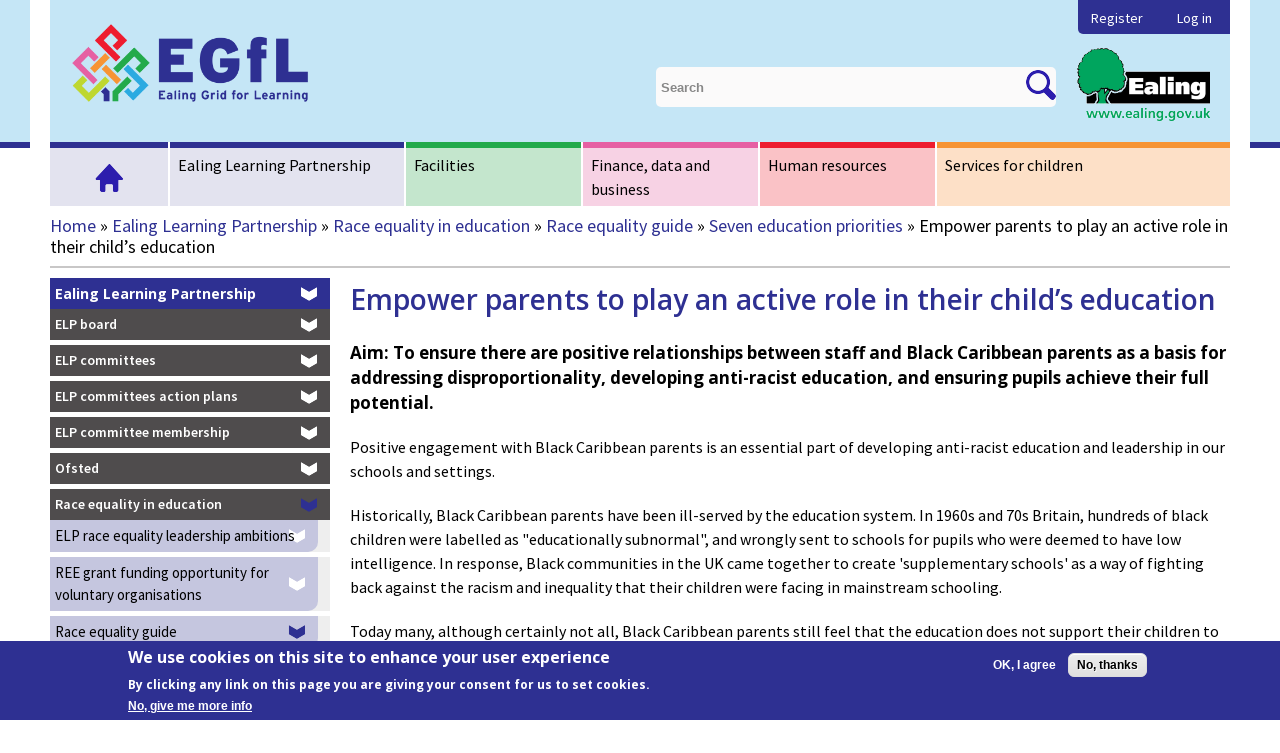

--- FILE ---
content_type: text/html; charset=utf-8
request_url: https://www.egfl.org.uk/elp-services/ealing-race-equity-tookit/seven-demands-education/empower-parents-play
body_size: 16759
content:
<!DOCTYPE html>
<html lang="en" dir="ltr">
<head>
  <meta content="IE=edge,chrome=1" http-equiv="X-UA-Compatible" />
<meta http-equiv="Content-Type" content="text/html; charset=utf-8" />
<meta name="Generator" content="Drupal 7 (http://drupal.org)" />
<link rel="canonical" href="/elp-services/ealing-race-equity-tookit/seven-demands-education/empower-parents-play" />
<link rel="shortlink" href="/node/26960" />
<link rel="shortcut icon" href="https://www.egfl.org.uk/sites/all/themes/omega_bigbluedoor/favicon.ico" type="image/png" />
<meta name="viewport" content="width=device-width, initial-scale=1, maximum-scale=5, minimum-scale=1, user-scalable=yes" />
  <title>Empower parents to play an active role in their child’s education | Ealing Grid for Learning</title>
  <link type="text/css" rel="stylesheet" href="https://www.egfl.org.uk/sites/default/files/css/css_xE-rWrJf-fncB6ztZfd2huxqgxu4WO-qwma6Xer30m4.css" media="all" />
<link type="text/css" rel="stylesheet" href="https://www.egfl.org.uk/sites/default/files/css/css_DHcXHPYBSjIVaCQZEG4ZlpLkvslnFlBCnQUCzlbRBio.css" media="all" />
<link type="text/css" rel="stylesheet" href="https://www.egfl.org.uk/sites/default/files/css/css_b1MO6ekxOEorLzQHV-UwCZregvUUvcIX7sJ_wP3nPbI.css" media="all" />
<link type="text/css" rel="stylesheet" href="https://www.egfl.org.uk/sites/default/files/css/css_NMJCiNpeZ6OfdTMUMZT3eYII3T7ugpK82av51Zvj1TE.css" media="all" />
<link type="text/css" rel="stylesheet" href="https://www.egfl.org.uk/sites/default/files/css/css_f3t1thv8Ce8AA9Db0sAEgDBG1muNqlVRecegCHCUfyY.css" media="all" />
<link type="text/css" rel="stylesheet" href="https://www.egfl.org.uk/sites/all/themes/omega_bigbluedoor/css/fonts.css?t9d1ib" media="all" />
<link type="text/css" rel="stylesheet" href="https://www.egfl.org.uk/sites/default/files/css/css_zSQP4HGw7yXd1DukF4GG4HhPGOnsszvObAPMyQWk37c.css" media="all" />
<link type="text/css" rel="stylesheet" href="https://www.egfl.org.uk/sites/default/files/css/css_thNlyOjSBB4GIOP5UlLgtyH_8zvnunCoGaaQZ4At3LQ.css" media="print" />

<!--[if lte IE 8]>
<link type="text/css" rel="stylesheet" href="https://www.egfl.org.uk/sites/all/themes/omega_bigbluedoor/css/ie-lte-8.css?t9d1ib" media="all" />
<![endif]-->

<!--[if (lt IE 9)&(!IEMobile)]>
<link type="text/css" rel="stylesheet" href="https://www.egfl.org.uk/sites/default/files/css/css_ddXuT49byxztkbOd1zskFoUlR0h9piS7QTfzQggu1OY.css" media="all" />
<![endif]-->

<!--[if gte IE 9]><!-->
<link type="text/css" rel="stylesheet" href="https://www.egfl.org.uk/sites/default/files/css/css_4PUkbz-VJke_iSgdBkZLqMUW4qWa4o5RquYOoCAvUVg.css" media="all" />
<!--<![endif]-->
  <script type="text/javascript">
<!--//--><![CDATA[//><!--
(function(h,o,t,j,a,r){
  h.hj=h.hj||function(){(h.hj.q=h.hj.q||[]).push(arguments)};
  h._hjSettings={hjid:"226361",hjsv:6};
  a=o.getElementsByTagName('head')[0];
  r=o.createElement('script');r.async=1;
  r.src=t+h._hjSettings.hjid+j+h._hjSettings.hjsv;
  a.appendChild(r);
})(window,document,'//static.hotjar.com/c/hotjar-','.js?sv=');
//--><!]]>
</script>
<script type="text/javascript" src="https://www.egfl.org.uk/sites/default/files/js/js_s7yA-hwRxnKty__ED6DuqmTMKG39xvpRyrtyCrbWH4M.js"></script>
<script type="text/javascript" src="https://www.egfl.org.uk/sites/default/files/js/js_cqZ0T4m4CQMhanF02S16U5FoqLvaB4BMyQ3a-yQ1FI4.js"></script>
<script type="text/javascript" src="https://www.egfl.org.uk/sites/default/files/js/js_5WLagkb0FhIHJ37UaGIokuWXvnqI5sTpsi8oSINy9fs.js"></script>
<script type="text/javascript" src="https://www.egfl.org.uk/sites/default/files/js/js_zednLQqCOSav2g2fKuANhoW7fSW-b5cc1pN6TDY7npc.js"></script>
<script type="text/javascript">
<!--//--><![CDATA[//><!--
var switchTo5x = true;
//--><!]]>
</script>
<script type="text/javascript" src="https://ws.sharethis.com/button/buttons.js"></script>
<script type="text/javascript">
<!--//--><![CDATA[//><!--
if (stLight !== undefined) { stLight.options({"publisher":"dr-dba0e41-b867-649e-1106-ee482a0f1e6f","version":"5x"}); }
//--><!]]>
</script>
<script type="text/javascript" src="https://www.egfl.org.uk/sites/default/files/js/js_MbJ8uSt8FnczZCkuJ0IGn9WnZ54qnlCrOtJTZu-bF54.js"></script>
<script type="text/javascript" src="https://www.googletagmanager.com/gtag/js?id=G-LQBYM8HPDF"></script>
<script type="text/javascript">
<!--//--><![CDATA[//><!--
window.dataLayer = window.dataLayer || [];function gtag(){dataLayer.push(arguments)};gtag("js", new Date());gtag("set", "developer_id.dMDhkMT", true);gtag("config", "G-LQBYM8HPDF", {"groups":"default","anonymize_ip":true});
//--><!]]>
</script>
<script type="text/javascript" src="https://www.egfl.org.uk/sites/default/files/js/js_MSHgNHyb_--PgTfpvP_gkgWk6sPbppjNrmKqmCs-AjI.js"></script>
<script type="text/javascript" src="https://www.egfl.org.uk/sites/default/files/js/js_43n5FBy8pZxQHxPXkf-sQF7ZiacVZke14b0VlvSA554.js"></script>
<script type="text/javascript">
<!--//--><![CDATA[//><!--
jQuery.extend(Drupal.settings, {"basePath":"\/","pathPrefix":"","setHasJsCookie":0,"ajaxPageState":{"theme":"omega_bigbluedoor","theme_token":"XacX-RoGnnng1R2XwYqlX5QhLG0fZhldbEQES2O7miM","jquery_version":"1.8","js":{"0":1,"sites\/all\/modules\/contrib\/eu_cookie_compliance\/js\/eu_cookie_compliance.js":1,"1":1,"2":1,"sites\/all\/modules\/contrib\/jquery_update\/replace\/jquery\/1.8\/jquery.min.js":1,"misc\/jquery-extend-3.4.0.js":1,"misc\/jquery-html-prefilter-3.5.0-backport.js":1,"misc\/jquery.once.js":1,"misc\/drupal.js":1,"sites\/all\/modules\/contrib\/jquery_update\/replace\/ui\/ui\/minified\/jquery.ui.core.min.js":1,"sites\/all\/modules\/contrib\/jquery_update\/replace\/ui\/ui\/minified\/jquery.ui.effect.min.js":1,"sites\/all\/modules\/contrib\/eu_cookie_compliance\/js\/jquery.cookie-1.4.1.min.js":1,"sites\/all\/modules\/contrib\/jquery_update\/replace\/misc\/jquery.form.min.js":1,"misc\/form-single-submit.js":1,"misc\/ajax.js":1,"sites\/all\/modules\/contrib\/jquery_update\/js\/jquery_update.js":1,"sites\/all\/modules\/contrib\/context_breakpoint\/context_breakpoint.js":1,"sites\/all\/modules\/contrib\/entityreference\/js\/entityreference.js":1,"sites\/all\/modules\/custom\/bigbluedoor_utils\/js\/bigbluedoor_utils.js":1,"sites\/all\/modules\/contrib\/back_to_top\/js\/back_to_top.js":1,"profiles\/bigbluedoor\/modules\/contrib\/extlink\/extlink.js":1,"sites\/all\/modules\/contrib\/authcache\/authcache.js":1,"misc\/progress.js":1,"profiles\/bigbluedoor\/modules\/contrib\/ctools\/js\/modal.js":1,"sites\/all\/modules\/custom\/bbd_page_useful\/js\/bbd-page-useful-modal.js":1,"sites\/all\/modules\/contrib\/better_exposed_filters\/better_exposed_filters.js":1,"misc\/autocomplete.js":1,"sites\/all\/modules\/contrib\/search_api_autocomplete\/search_api_autocomplete.js":1,"3":1,"https:\/\/ws.sharethis.com\/button\/buttons.js":1,"4":1,"sites\/all\/modules\/contrib\/google_analytics\/googleanalytics.js":1,"https:\/\/www.googletagmanager.com\/gtag\/js?id=G-LQBYM8HPDF":1,"5":1,"sites\/all\/themes\/omega_bigbluedoor\/js\/omega_bigbluedoor.js":1,"sites\/all\/themes\/patched\/omega\/omega\/js\/jquery.formalize.js":1,"sites\/all\/themes\/patched\/omega\/omega\/js\/omega-mediaqueries.js":1},"css":{"modules\/system\/system.base.css":1,"modules\/system\/system.menus.css":1,"modules\/system\/system.messages.css":1,"modules\/system\/system.theme.css":1,"misc\/ui\/jquery.ui.core.css":1,"misc\/ui\/jquery.ui.theme.css":1,"sites\/all\/modules\/contrib\/calendar\/css\/calendar_multiday.css":1,"modules\/comment\/comment.css":1,"modules\/field\/theme\/field.css":1,"modules\/node\/node.css":1,"modules\/search\/search.css":1,"modules\/user\/user.css":1,"profiles\/bigbluedoor\/modules\/contrib\/extlink\/extlink.css":1,"sites\/all\/modules\/contrib\/views\/css\/views.css":1,"sites\/all\/modules\/contrib\/back_to_top\/css\/back_to_top.css":1,"sites\/all\/modules\/features\/ealing_services_order\/css\/ealing_services_order.order-overview.css":1,"profiles\/bigbluedoor\/modules\/contrib\/ctools\/css\/modal.css":1,"sites\/all\/modules\/custom\/bbd_page_useful\/css\/bbd-page-useful-modal.css":1,"profiles\/bigbluedoor\/modules\/contrib\/ctools\/css\/ctools.css":1,"sites\/all\/modules\/contrib\/search_api_autocomplete\/search_api_autocomplete.css":1,"sites\/all\/modules\/contrib\/print\/print_ui\/css\/print_ui.theme.css":1,"sites\/all\/modules\/contrib\/eu_cookie_compliance\/css\/eu_cookie_compliance.css":1,"sites\/all\/modules\/custom\/ealing\/css\/admin-area.css":1,"public:\/\/ctools\/css\/1cecb4451f7da1421744e2bdfc1e403b.css":1,"sites\/all\/themes\/omega_bigbluedoor\/fonts\/font-awesome-4.5.0\/css\/font-awesome.min.css":1,"sites\/all\/themes\/omega_bigbluedoor\/css\/fonts.css":1,"sites\/all\/themes\/patched\/omega\/alpha\/css\/alpha-reset.css":1,"sites\/all\/themes\/patched\/omega\/alpha\/css\/alpha-mobile.css":1,"sites\/all\/themes\/patched\/omega\/alpha\/css\/alpha-alpha.css":1,"sites\/all\/themes\/patched\/omega\/omega\/css\/formalize.css":1,"sites\/all\/themes\/patched\/omega\/omega\/css\/omega-text.css":1,"sites\/all\/themes\/patched\/omega\/omega\/css\/omega-branding.css":1,"sites\/all\/themes\/patched\/omega\/omega\/css\/omega-menu.css":1,"sites\/all\/themes\/patched\/omega\/omega\/css\/omega-forms.css":1,"sites\/all\/themes\/omega_bigbluedoor\/css\/global.css":1,"sites\/all\/themes\/omega_bigbluedoor\/css\/print-version.css":1,"sites\/all\/themes\/omega_bigbluedoor\/css\/ie-lte-8.css":1,"ie::normal::sites\/all\/themes\/omega_bigbluedoor\/css\/omega-bigbluedoor-alpha-default.css":1,"ie::normal::sites\/all\/themes\/omega_bigbluedoor\/css\/omega-bigbluedoor-alpha-default-normal.css":1,"ie::normal::sites\/all\/themes\/patched\/omega\/alpha\/css\/grid\/alpha_default\/normal\/alpha-default-normal-12.css":1,"narrow::sites\/all\/themes\/omega_bigbluedoor\/css\/omega-bigbluedoor-alpha-default.css":1,"narrow::sites\/all\/themes\/omega_bigbluedoor\/css\/omega-bigbluedoor-alpha-default-narrow.css":1,"sites\/all\/themes\/patched\/omega\/alpha\/css\/grid\/alpha_default\/narrow\/alpha-default-narrow-12.css":1,"normal::sites\/all\/themes\/omega_bigbluedoor\/css\/omega-bigbluedoor-alpha-default.css":1,"normal::sites\/all\/themes\/omega_bigbluedoor\/css\/omega-bigbluedoor-alpha-default-normal.css":1,"sites\/all\/themes\/patched\/omega\/alpha\/css\/grid\/alpha_default\/normal\/alpha-default-normal-12.css":1,"wide::sites\/all\/themes\/omega_bigbluedoor\/css\/omega-bigbluedoor-alpha-default.css":1,"wide::sites\/all\/themes\/omega_bigbluedoor\/css\/omega-bigbluedoor-alpha-default-wide.css":1,"sites\/all\/themes\/patched\/omega\/alpha\/css\/grid\/alpha_default\/wide\/alpha-default-wide-12.css":1}},"authcache":{"q":"node\/26960","cp":{"path":"\/","domain":".www.egfl.org.uk","secure":true},"cl":23.14814814814815},"CToolsModal":{"loadingText":"Loading...","closeText":"Close Window","closeImage":"\u003Cimg src=\u0022https:\/\/www.egfl.org.uk\/profiles\/bigbluedoor\/modules\/contrib\/ctools\/images\/icon-close-window.png\u0022 alt=\u0022Close window\u0022 title=\u0022Close window\u0022 \/\u003E","throbber":"\u003Cimg src=\u0022https:\/\/www.egfl.org.uk\/profiles\/bigbluedoor\/modules\/contrib\/ctools\/images\/throbber.gif\u0022 alt=\u0022Loading\u0022 title=\u0022Loading...\u0022 \/\u003E"},"bbd-useful-style":{"modalSize":{"type":"fixed","width":600,"height":650},"modalOptions":{"background-color":"#e5e5e5"},"animation":"fadeIn","modalTheme":"CToolsBBDPageUsefulModal"},"context_breakpoint":{"settings":{"save_resolution":false,"breakpoints_in_url":false,"admin_disable_reload":false},"contexts":{"mobile_homepage":{"autoreload":1,"breakpoints":{"custom.user.tablet":{"max-width":740}}}},"is_admin":false},"back_to_top":{"back_to_top_button_trigger":"500","back_to_top_button_text":"Back to top","#attached":{"library":[["system","ui"]]}},"better_exposed_filters":{"datepicker":false,"slider":false,"settings":[],"autosubmit":false},"urlIsAjaxTrusted":{"\/search":true},"eu_cookie_compliance":{"cookie_policy_version":"1.0.0","popup_enabled":1,"popup_agreed_enabled":0,"popup_hide_agreed":0,"popup_clicking_confirmation":false,"popup_scrolling_confirmation":false,"popup_html_info":"\u003Cdiv class=\u0022eu-cookie-compliance-banner eu-cookie-compliance-banner-info eu-cookie-compliance-banner--opt-in\u0022\u003E\n  \u003Cdiv class=\u0022popup-content info\u0022\u003E\n    \u003Cdiv id=\u0022popup-text\u0022\u003E\n      \u003Ch2\u003EWe use cookies on this site to enhance your user experience\u003C\/h2\u003E\n\u003Cp\u003EBy clicking any link on this page you are giving your consent for us to set cookies.\u003C\/p\u003E\n              \u003Cbutton type=\u0022button\u0022 class=\u0022find-more-button eu-cookie-compliance-more-button\u0022\u003ENo, give me more info\u003C\/button\u003E\n          \u003C\/div\u003E\n    \n    \u003Cdiv id=\u0022popup-buttons\u0022 class=\u0022\u0022\u003E\n      \u003Cbutton type=\u0022button\u0022 class=\u0022agree-button eu-cookie-compliance-secondary-button\u0022\u003EOK, I agree\u003C\/button\u003E\n              \u003Cbutton type=\u0022button\u0022 class=\u0022decline-button eu-cookie-compliance-default-button\u0022 \u003ENo, thanks\u003C\/button\u003E\n          \u003C\/div\u003E\n  \u003C\/div\u003E\n\u003C\/div\u003E","use_mobile_message":false,"mobile_popup_html_info":"\u003Cdiv class=\u0022eu-cookie-compliance-banner eu-cookie-compliance-banner-info eu-cookie-compliance-banner--opt-in\u0022\u003E\n  \u003Cdiv class=\u0022popup-content info\u0022\u003E\n    \u003Cdiv id=\u0022popup-text\u0022\u003E\n                    \u003Cbutton type=\u0022button\u0022 class=\u0022find-more-button eu-cookie-compliance-more-button\u0022\u003ENo, give me more info\u003C\/button\u003E\n          \u003C\/div\u003E\n    \n    \u003Cdiv id=\u0022popup-buttons\u0022 class=\u0022\u0022\u003E\n      \u003Cbutton type=\u0022button\u0022 class=\u0022agree-button eu-cookie-compliance-secondary-button\u0022\u003EOK, I agree\u003C\/button\u003E\n              \u003Cbutton type=\u0022button\u0022 class=\u0022decline-button eu-cookie-compliance-default-button\u0022 \u003ENo, thanks\u003C\/button\u003E\n          \u003C\/div\u003E\n  \u003C\/div\u003E\n\u003C\/div\u003E\n","mobile_breakpoint":"768","popup_html_agreed":"\u003Cdiv\u003E\n  \u003Cdiv class=\u0022popup-content agreed\u0022\u003E\n    \u003Cdiv id=\u0022popup-text\u0022\u003E\n      \u003Cp\u003E\u0026lt;h2\u0026gt;Thank you for accepting cookies\u0026lt;\/h2\u0026gt;\u0026lt;p\u0026gt;You can now hide this message or find out more about cookies.\u0026lt;\/p\u0026gt;\u003C\/p\u003E\n    \u003C\/div\u003E\n    \u003Cdiv id=\u0022popup-buttons\u0022\u003E\n      \u003Cbutton type=\u0022button\u0022 class=\u0022hide-popup-button eu-cookie-compliance-hide-button\u0022\u003EHide\u003C\/button\u003E\n              \u003Cbutton type=\u0022button\u0022 class=\u0022find-more-button eu-cookie-compliance-more-button-thank-you\u0022 \u003EMore info\u003C\/button\u003E\n          \u003C\/div\u003E\n  \u003C\/div\u003E\n\u003C\/div\u003E","popup_use_bare_css":false,"popup_height":"auto","popup_width":"100%","popup_delay":1000,"popup_link":"\/disclaimer","popup_link_new_window":1,"popup_position":null,"fixed_top_position":false,"popup_language":"en","store_consent":true,"better_support_for_screen_readers":0,"reload_page":0,"domain":"","domain_all_sites":null,"popup_eu_only_js":0,"cookie_lifetime":"30","cookie_session":false,"disagree_do_not_show_popup":0,"method":"opt_in","allowed_cookies":"","withdraw_markup":"\u003Cbutton type=\u0022button\u0022 class=\u0022eu-cookie-withdraw-tab\u0022\u003EPrivacy settings\u003C\/button\u003E\n\u003Cdiv class=\u0022eu-cookie-withdraw-banner\u0022\u003E\n  \u003Cdiv class=\u0022popup-content info\u0022\u003E\n    \u003Cdiv id=\u0022popup-text\u0022\u003E\n      \u003Cp\u003E\u0026lt;h2\u0026gt;We use cookies on this site to enhance your user experience\u0026lt;\/h2\u0026gt;\u0026lt;p\u0026gt;You have given your consent for us to set cookies.\u0026lt;\/p\u0026gt;\u003C\/p\u003E\n    \u003C\/div\u003E\n    \u003Cdiv id=\u0022popup-buttons\u0022\u003E\n      \u003Cbutton type=\u0022button\u0022 class=\u0022eu-cookie-withdraw-button\u0022\u003EWithdraw consent\u003C\/button\u003E\n    \u003C\/div\u003E\n  \u003C\/div\u003E\n\u003C\/div\u003E\n","withdraw_enabled":false,"withdraw_button_on_info_popup":0,"cookie_categories":[],"cookie_categories_details":[],"enable_save_preferences_button":1,"cookie_name":"","cookie_value_disagreed":"0","cookie_value_agreed_show_thank_you":"1","cookie_value_agreed":"2","containing_element":"body","automatic_cookies_removal":true},"extlink":{"extTarget":"_blank","extClass":"ext","extLabel":"(link is external)","extImgClass":0,"extSubdomains":1,"extExclude":"","extInclude":"(.*)\\.(txt|gif|jpg|jpeg|png|pdf|doc|xdoc|csv|xls|docx|ppt|pptx|xlsx|xml|zip|mpp|odf)","extCssExclude":"","extCssExplicit":"","extAlert":0,"extAlertText":"This link will take you to an external web site.","mailtoClass":"mailto","mailtoLabel":"(link sends e-mail)"},"googleanalytics":{"account":["G-LQBYM8HPDF"],"trackOutbound":1,"trackMailto":1,"trackDownload":1,"trackDownloadExtensions":"7z|aac|arc|arj|asf|asx|avi|bin|csv|doc|exe|flv|gif|gz|gzip|hqx|jar|jpe?g|js|mp(2|3|4|e?g)|mov(ie)?|msi|msp|pdf|phps|png|ppt|qtm?|ra(m|r)?|sea|sit|tar|tgz|torrent|txt|wav|wma|wmv|wpd|xls|xml|z|zip"},"omega":{"layouts":{"primary":"normal","order":["narrow","normal","wide"],"queries":{"narrow":"all and (min-width: 740px) and (min-device-width: 740px), (max-device-width: 800px) and (min-width: 740px) and (orientation:landscape)","normal":"all and (min-width: 980px) and (min-device-width: 980px), all and (max-device-width: 1024px) and (min-width: 1024px) and (orientation:landscape)","wide":"all and (min-width: 1220px)"}}}});
//--><!]]>
</script>
<script type="text/javascript">Drupal.behaviors.contextBreakpoint.preInit();</script>
  <!--[if lt IE 9]><script src="//html5shiv.googlecode.com/svn/trunk/html5.js"></script><![endif]-->
</head>
<body class="html not-front not-logged-in page-node page-node- page-node-26960 node-type-page context-elp-services">
<div id="skip-link">
  <a href="#main-content" class="element-invisible element-focusable">Skip to main content</a>
</div>
<div class="page view-mode-full clearfix" id="page">
      <header id="section-header" class="section section-header">
  <div id="zone-branding-wrapper" class="zone-wrapper zone-branding-wrapper clearfix">  
  <div id="zone-branding" class="zone zone-branding clearfix container-12">
    <div class="grid-12 region region-branding fl" id="region-branding">
  <div class="region-inner region-branding-inner">
        <div class="branding-data clearfix">
            <div class="logo-img">
        <a href="/" rel="home" title="Ealing Grid for Learning"><img src="https://www.egfl.org.uk/sites/all/themes/omega_bigbluedoor/logo.png" alt="Ealing Grid for Learning" id="logo" /></a>      </div>
                        <hgroup class="site-name-slogan">        
                                <h2 class="site-name element-invisible"><a href="/" title="Home">Ealing Grid for Learning</a></h2>
                              </hgroup>
          </div>
        <section class="block block-system block-menu block-user-menu block-system-user-menu odd" id="block-system-user-menu">
  <div class="block-inner clearfix">
              <h2 class="block-title">User menu</h2>
            
    <div class="content clearfix">
      <ul class="menu"><li class="first leaf"><a href="/user/register">Register</a></li>
<li class="last leaf"><a href="/login">Log in</a></li>
</ul>    </div>
  </div>
</section>  </div>
</div><div class="grid-8 region region-search fr hidden-phone" id="region-search">
  <div class="region-inner region-search-inner">
    <div class="block block-views egfl-search-top-block block--exp-search-page block-views-exp-search-page odd block-without-title" id="block-views-exp-search-page">
  <div class="block-inner clearfix">
                
    <div class="content clearfix">
      <form class="ex-search-form" action="/search" method="get" id="views-exposed-form-search-page" accept-charset="UTF-8"><div><div class="views-exposed-form">
  <div class="views-exposed-widgets clearfix">
          <div id="edit-fulltext-wrapper" class="views-exposed-widget views-widget-filter-search_api_views_fulltext">
                        <div class="views-widget">
          <div class="form-item form-type-textfield form-item-fulltext">
 <input class="auto_submit form-text form-autocomplete" data-search-api-autocomplete-search="search_api_views_search" data-min-autocomplete-length="3" placeholder="Search" type="text" id="edit-fulltext" name="fulltext" value="" size="30" maxlength="128" /><input type="hidden" id="edit-fulltext-autocomplete" value="https://www.egfl.org.uk/index.php?q=search_api_autocomplete/search_api_views_search/author%3Aname%20body%3Avalue%20field_additional_search_tags%20title" disabled="disabled" class="autocomplete" />
</div>
        </div>
              </div>
                    <div class="views-exposed-widget views-submit-button">
      <div class="exposed-filter-wrapper form-wrapper" id="edit-filter-container"><div class="form-item form-type-select form-item-sort-order">
  <select id="edit-sort-order" name="sort_order" class="form-select"><option value="ASC">Asc</option><option value="DESC" selected="selected">Desc</option></select>
</div>
<div class="form-item form-type-select form-item-sort-by">
  <select id="edit-sort-by" name="sort_by" class="form-select"><option value="search_api_relevance" selected="selected">Best match</option><option value="changed">Last updated</option><option value="egfl_string_title">A to Z</option></select>
</div>
<input type="submit" id="edit-submit-search-2" value="Apply" class="form-submit" /><input type="submit" id="edit-reset" name="op" value="Reset" class="form-submit" /></div><input type="submit" id="edit-submit-search" value="Search" class="form-submit" />    </div>
      </div>
</div>
</div></form>    </div>
  </div>
</div><div class="block block-block add-logo-footer block-5 block-block-5 even block-without-title" id="block-block-5">
  <div class="block-inner clearfix">
                
    <div class="content clearfix">
      <p><img alt="" src="/sites/all/themes/omega_bigbluedoor/images/ealing_footer_logo.png" /></p>
    </div>
  </div>
</div>  </div>
</div>  </div>
</div><div id="zone-menu-wrapper" class="zone-wrapper zone-menu-wrapper clearfix">  
  <div id="zone-menu" class="zone zone-menu clearfix container-12">
    <div class="grid-12 region region-menu" id="region-menu">
  <div class="region-inner region-menu-inner">
        <nav class="navigation">
      <h2 class="element-invisible">Main menu</h2><ul id="main-menu" class="links inline clearfix main-menu"><li class="menu-3325 first"><a href="/">Home</a></li><li class="menu-3417 active-trail"><a href="/elp-services" class="active-trail">Ealing Learning Partnership</a></li><li class="menu-3326"><a href="/facilities">Facilities</a></li><li class="menu-3017"><a href="/finance">Finance, data and business</a></li><li class="menu-3122"><a href="/human-resources">Human resources</a></li><li class="menu-3371 last"><a href="/services-children">Services for children</a></li></ul>      <h2 class="element-invisible">Secondary menu</h2><ul id="secondary-menu" class="links inline clearfix secondary-menu"><li class="menu-7331 first"><a href="/user/register">Register</a></li><li class="menu-4018 last"><a href="/login">Log in</a></li></ul>    </nav>
          </div>
</div>
  </div>
</div></header>    
      <section id="section-content" class="section section-content">
  <div id="zone-breadcrumb-wrapper" class="zone-wrapper zone-breadcrumb-wrapper clearfix">  
  <div id="zone-breadcrumb" class="zone zone-breadcrumb clearfix container-12">
      </div>
</div><div id="zone-content-wrapper" class="zone-wrapper zone-content-wrapper clearfix">  
  <div id="zone-content" class="zone zone-content clearfix container-12">    
          <div id="breadcrumb" class="grid-12"><h2 class="element-invisible">You are here</h2><div class="breadcrumb"><a href="/">Home</a> » <a href="/elp-services">Ealing Learning Partnership</a> » <a href="/elp-services/race-equality-education">Race equality in education</a> » <a href="/elp-services/race-equality-guide">Race equality guide</a> » <a href="/elp-services/ealing-race-equity-tookit/seven-demands-education">Seven education priorities</a> » Empower parents to play an active role in their child’s education</div></div>
        
        <div class="grid-3 region region-siderbar-left" id="region-siderbar-left">
  <div class="region-inner region-siderbar-left-inner">
    <section class="block block-menu-block collapsible-menu block-1 block-menu-block-1 odd" id="block-menu-block-1">
  <div class="block-inner clearfix">
              <h2 class="block-title">Ealing Learning Partnership</h2>
            
    <div class="content clearfix">
      <div class="menu-block-wrapper menu-block-1 menu-name-main-menu parent-mlid-0 menu-level-2">
  <ul class="menu"><li class="first expanded menu-mlid-7218 item-collapsible"><a href="/elp-services/elp-board">ELP board</a><div class="collapsed-sub-menu" style="display:none;"><ul class="menu"><li class="first last leaf menu-mlid-7969"><a href="/elp-services/elp-board/ealing-learning-partnership-terms-reference">ELP board terms of reference</a></li>
</ul></div></li>
<li class="expanded menu-mlid-11018 item-collapsible"><a href="/elp-services/elp-committees">ELP committees</a><div class="collapsed-sub-menu" style="display:none;"><ul class="menu"><li class="first expanded menu-mlid-7287 item-collapsible"><a href="/elp-services/elp-committees/elp-learning-and-achievement-committee">ELP learning and achievement committee</a><div class="collapsed-sub-menu" style="display:none;"><ul class="menu"><li class="first leaf menu-mlid-8137"><a href="/elp-services/elp-learning-and-achievement-committee/curriculum-development/elp-primary-curriculum">ELP primary curriculum support and capacity building plan</a></li>
<li class="expanded menu-mlid-7311 item-collapsible"><a href="/elp-services/elp-clusters-and-peer-reviews/elp-peer-review-templates">Peer enquiry and review</a><div class="collapsed-sub-menu" style="display:none;"><ul class="menu"><li class="first last leaf menu-mlid-13295"><a href="/elp-services/elp-committees/elp-learning-and-achievement-committee/learning-clusters-role">ELP primary learning cluster lead role</a></li>
</ul></div></li>
<li class="leaf menu-mlid-20865"><a href="/elp-services/elp-committees/elp-learning-and-achievement-committee/elp-peer-enquiry">Peer enquiry and review with spirals</a></li>
<li class="leaf menu-mlid-20580"><a href="/elp-services/elp-committees/elp-learning-and-achievement-committee/spirals-inquiry">Spirals of enquiry model and handbook</a></li>
<li class="last leaf menu-mlid-8742"><a href="/elp-services/elp-committees/elp-learning-and-achievement-committee/elp-learning-and">Terms of reference</a></li>
</ul></div></li>
<li class="expanded menu-mlid-7291 item-collapsible"><a href="/elp-services/elp-committees/elp-safeguarding-and-wellbeing-committee">ELP safeguarding and wellbeing committee</a><div class="collapsed-sub-menu" style="display:none;"><ul class="menu"><li class="first last leaf menu-mlid-8100"><a href="/elp-services/elp-safeguarding-and-wellbeing-committee/elp-safeguarding-and-wellbeing-terms">ELP safeguarding and wellbeing terms of reference</a></li>
</ul></div></li>
<li class="expanded menu-mlid-7290 item-collapsible"><a href="/elp-services/elp-committees/elp-send-and-inclusion-committee">ELP SEND and inclusion committee</a><div class="collapsed-sub-menu" style="display:none;"><ul class="menu"><li class="first leaf menu-mlid-7500"><a href="/elp-leadership/elp-send-and-inclusion-committee/elp-sen-support-expectations">ELP SEN support expectations</a></li>
<li class="leaf menu-mlid-20935"><a href="/elp-services/elp-committees/elp-send-and-inclusion-committee/senco-conference-2025">SENCO Conference 2025 resources</a></li>
<li class="last leaf menu-mlid-8101"><a href="/elp-services/elp-committees/elp-send-and-inclusion-committee/elp-send-and-inclusion">Terms of reference</a></li>
</ul></div></li>
<li class="expanded menu-mlid-7289 item-collapsible"><a href="/elp-services/elp-committees/elp-progression-and-pathways-employment-committee">ELP progression and pathways to employment committee</a><div class="collapsed-sub-menu" style="display:none;"><ul class="menu"><li class="first last leaf menu-mlid-10625"><a href="/elp-services/elp-committees/elp-progression-and-pathways-employment-committee/elp-0">Terms of reference</a></li>
</ul></div></li>
<li class="expanded menu-mlid-20783 item-collapsible"><a href="/elp-services/elp-committees/elp-school-workforce-committee">ELP school recruitment and staff development committee</a><div class="collapsed-sub-menu" style="display:none;"><ul class="menu"><li class="first leaf menu-mlid-20784"><a href="/elp-services/elp-committees/elp-school-workforce-committee/elp-school-workforce">Terms of reference</a></li>
<li class="last leaf menu-mlid-7292"><a href="/elp-services/elp-committees/elp-business-sustainability-schools-committee">ELP business sustainability for schools committee</a></li>
</ul></div></li>
<li class="last expanded menu-mlid-7518 item-collapsible"><a href="/elp-services/elp-committees/elp-evaluation">ELP evaluation</a><div class="collapsed-sub-menu" style="display:none;"><ul class="menu"><li class="first expanded menu-mlid-20934 item-collapsible"><a href="/elp-services/elp-committees/elp-evaluation/elp-evaluation-archive">ELP evaluation archive</a><div class="collapsed-sub-menu" style="display:none;"><ul class="menu"><li class="first last expanded menu-mlid-2845 item-collapsible"><a href="/elp-services/school-effectiveness-impact-evaluation">School effectiveness impact evaluation</a><div class="collapsed-sub-menu" style="display:none;"><ul class="menu"><li class="first leaf menu-mlid-7314"><a href="/elp-services/school-effectiveness-impact-evaluation/se-impact-evaluation-2018">SE impact evaluation 2018</a></li>
<li class="leaf menu-mlid-7208"><a href="/elp-services/school-effectiveness-impact-evaluation/se-impact-evaluation-2017">SE impact evaluation 2017</a></li>
<li class="leaf menu-mlid-7162"><a href="/elp-services/school-effectiveness-impact-evaluation/se-impact-evaluation-2016">SE impact evaluation 2016</a></li>
<li class="last leaf menu-mlid-7141"><a href="/elp-services/school-effectiveness-impact-evaluation/se-impact-evaluation-2015">SE impact evaluation 2015</a></li>
</ul></div></li>
</ul></div></li>
<li class="last leaf menu-mlid-20909"><a href="/elp-services/elp-committees/elp-evaluation/elp-impact-and-recognition">ELP impact and recognition</a></li>
</ul></div></li>
</ul></div></li>
<li class="leaf menu-mlid-7352"><a href="/elp-services/elp-committee-plans">ELP committees action plans</a></li>
<li class="leaf menu-mlid-7973"><a href="/elp-services/elp-board/elp-committee-members">ELP committee membership</a></li>
<li class="leaf menu-mlid-2854"><a href="/elp-services/ofsted">Ofsted</a></li>
<li class="expanded active-trail menu-mlid-15635 item-collapsible"><a href="/elp-services/race-equality-education" class="active-trail">Race equality in education</a><div class="collapsed-sub-menu" style="display:block;"><ul class="menu"><li class="first leaf menu-mlid-17016"><a href="/elp-services/race-equality-education/elp-support-race-equality/elp-race-equality">ELP race equality leadership ambitions</a></li>
<li class="expanded menu-mlid-20757 item-collapsible"><a href="/elp-services/race-equality-education/race-equality-education-grant-funding">REE grant funding opportunity for voluntary organisations</a><div class="collapsed-sub-menu" style="display:none;"><ul class="menu"><li class="first last leaf menu-mlid-20758"><a href="/elp-services/race-equality-education/ree-grant-funding-opportunity-voluntary">Grant funding criteria and budget for voluntary sector organisations</a></li>
</ul></div></li>
<li class="expanded active-trail menu-mlid-15419 item-collapsible"><a href="/elp-services/race-equality-guide" class="active-trail">Race equality guide</a><div class="collapsed-sub-menu" style="display:block;"><ul class="menu"><li class="first leaf active-trail menu-mlid-15420"><a href="/elp-services/ealing-race-equity-tookit/seven-demands-education" class="active-trail">Seven education priorities</a></li>
<li class="last leaf menu-mlid-15428"><a href="/elp-services/ealing-race-equity-tookit/ealing-race-equity-toolkit-glossary">Race equality guidance glossary</a></li>
</ul></div></li>
<li class="expanded menu-mlid-17160 item-collapsible"><a href="/elp-services/race-equality-education/race-equality-education-training-programme">Race equality training programme</a><div class="collapsed-sub-menu" style="display:none;"><ul class="menu"><li class="first last leaf menu-mlid-20581"><a href="/elp-services/race-equality-education/race-equality-training-programme/getting-started">Getting started - suggested pathway</a></li>
</ul></div></li>
<li class="last expanded menu-mlid-15736 item-collapsible"><a href="/elp-services/race-equality-education/elp-support-race-equality">ELP support for race equality</a><div class="collapsed-sub-menu" style="display:none;"><ul class="menu"><li class="first last leaf menu-mlid-20732"><a href="/ealing-learning-partnership/race-equality-education/elp-support-race-equality/race-equality-journey">Race equality journey for parents</a></li>
</ul></div></li>
</ul></div></li>
<li class="expanded menu-mlid-3465 item-collapsible"><a href="/elp-services/career-and-professional-development">Career development for teachers</a><div class="collapsed-sub-menu" style="display:none;"><ul class="menu"><li class="first leaf menu-mlid-15515"><a href="/elp-services/career-development-teachers/leadership-diversity-programme">Diversity in leadership programme</a></li>
<li class="leaf menu-mlid-20682"><a href="/elp-services/career-development-teachers/ealing-school-recruitment-videos">Ealing school recruitment videos</a></li>
<li class="collapsed menu-mlid-3237"><a href="/elp-services/career-and-professional-development/newly-qualified-teacher-nqt-induction">Early Career Teachers (ECT)</a></li>
<li class="leaf menu-mlid-4321"><a href="/elp-services/career-and-professional-development/headteacher-standards">Headteacher standards</a></li>
<li class="leaf menu-mlid-20814"><a href="/elp-services/career-development-teachers/effective-coaching-training">ILM Effective coaching</a></li>
<li class="leaf menu-mlid-20854"><a href="/ealing-learning-partnership/career-development-teachers/institute-leadership-and-management-ilm">ILM in house courses</a></li>
<li class="collapsed menu-mlid-6254"><a href="/elp-services/career-and-professional-development/leadership-development">National professional qualifications (NPQs)</a></li>
<li class="leaf menu-mlid-3238"><a href="/elp-services/career-and-professional-development/teacher-standards">Teacher standards</a></li>
<li class="leaf menu-mlid-20866"><a href="/elp-services/career-development-teachers/teacher-training-primary-school-bursary">Teacher training - primary school bursary</a></li>
<li class="last leaf menu-mlid-20904"><a href="/elp-services/career-development-teachers/teacher-training-%E2%80%93-salaried-trainee-route">Teacher training – salaried trainee route</a></li>
</ul></div></li>
<li class="expanded menu-mlid-3231 item-collapsible"><a href="/elp-services/career-development-support-staff">Career development for support staff</a><div class="collapsed-sub-menu" style="display:none;"><ul class="menu"><li class="first leaf menu-mlid-20820"><a href="/elp-services/career-development-support-staff/institute-leadership-and-management">ILM award in house courses</a></li>
<li class="expanded menu-mlid-20853 item-collapsible"><a href="/elp-services/career-development-support-staff/apprenticeships-ta">Apprenticeships for TAs</a><div class="collapsed-sub-menu" style="display:none;"><ul class="menu"><li class="first leaf menu-mlid-20927"><a href="/elp-services/career-development-support-staff/apprenticeships-ta-level-3-send-focus-0">Level 3 TA  with SEND focus</a></li>
<li class="last leaf menu-mlid-20926"><a href="/elp-services/career-development-support-staff/l5-ta">Level 5 Specialist TA apprenticeship</a></li>
</ul></div></li>
<li class="collapsed menu-mlid-3232"><a href="/elp-services/career-and-professional-development/career-development-support-staff/learning">Learning support staff and teaching assistants</a></li>
<li class="leaf menu-mlid-3233"><a href="/elp-services/career-and-professional-development/career-development-support-staff/pupil">Pastoral support staff</a></li>
<li class="leaf menu-mlid-3235"><a href="/elp-services/career-and-professional-development/career-development-support-staff">School business managers and administrators</a></li>
<li class="leaf menu-mlid-3236"><a href="/elp-services/career-and-professional-development/career-development-support-staff/site-staff">School site staff</a></li>
<li class="last leaf menu-mlid-20855"><a href="/ealing-learning-partnership/career-development-support-staff/effective-coaching-training">Effective coaching training</a></li>
</ul></div></li>
<li class="expanded menu-mlid-20530 item-collapsible"><a href="/elp-services/continuing-professional-development-and-training-ealing-learning">Continuing professional development and training</a><div class="collapsed-sub-menu" style="display:none;"><ul class="menu"><li class="first leaf menu-mlid-18422"><a href="/elp-services/high-school-cpd-and-networking-opportunities">High school CPD and networks</a></li>
<li class="leaf menu-mlid-12592"><a href="/elp-services/learning-clusters-and-networking-opportunities">Primary learning clusters and networking opportunities</a></li>
<li class="last leaf menu-mlid-20861"><a href="/elp-services/continuing-professional-development-and-training/ealing-education-centre">Ealing Education Centre room booking terms and conditions</a></li>
</ul></div></li>
<li class="leaf menu-mlid-20939"><a href="/elp-services/elp-monthly-school-breakfast-briefings">ELP breakfast briefings</a></li>
<li class="leaf menu-mlid-20731"><a href="/elp-services/elp-committees/elp-learning-and-achievement-committee/elp-innovation-hub">ELP innovation hub</a></li>
<li class="leaf menu-mlid-20457"><a href="/elp-services/elp-membership-list-2023-2026">ELP school membership list 2023 - 2026</a></li>
<li class="leaf menu-mlid-20911"><a href="/elp-services/elp-ai">ELP support with AI</a></li>
<li class="leaf menu-mlid-20933"><a href="/elp-services/ealing-schools-location-map">Ealing schools location map</a></li>
<li class="expanded menu-mlid-3423 item-collapsible"><a href="/elp-services/gatekeeping-news">Gatekeeping news</a><div class="collapsed-sub-menu" style="display:none;"><ul class="menu"><li class="first leaf menu-mlid-4155"><a href="/elp-services/gatekeeping-news/gatekeeping-issues-early-years">Gatekeeping issues for schools</a></li>
<li class="leaf menu-mlid-4157"><a href="/elp-services/gatekeeping-news/gatekeeping-issues-high-schools">Gatekeeping issues - high schools</a></li>
<li class="leaf menu-mlid-4156"><a href="/elp-services/gatekeeping-news/gatekeeping-issues-primary-schools">Gatekeeping issues - primary schools</a></li>
<li class="leaf menu-mlid-4158"><a href="/elp-services/gatekeeping-news/gatekeeping-issues-special-schools">Gatekeeping issues - special schools</a></li>
<li class="leaf menu-mlid-4159"><a href="/elp-services/elp-leadership/gatekeeping-news/gatekeeping-issues-la-officers">Gatekeeping issues for LA officers</a></li>
<li class="leaf menu-mlid-6380"><a href="/elp-services/gatekeeping-news/gatekeeping-archive">Gatekeeping archive</a></li>
<li class="leaf menu-mlid-20912"><a href="/elp-services/gatekeeping-news/use-gatekeeping-communicate/timelines25-26">Gatekeeping submission timelines for 2025-26</a></li>
<li class="last leaf menu-mlid-9920"><a href="/elp-services/gatekeeping-news/use-gatekeeping-communicate-information-schools">Use Gatekeeping to communicate information with schools</a></li>
</ul></div></li>
<li class="expanded menu-mlid-2640 item-collapsible"><a href="/elp-services/health-improvement-schools">Health improvement in schools</a><div class="collapsed-sub-menu" style="display:none;"><ul class="menu"><li class="first leaf menu-mlid-7139"><a href="/elp-services/health-improvement-schools/health-related-data">Health related data</a></li>
<li class="leaf menu-mlid-7517"><a href="/elp-services/health-improvement-schools/healthy-schools-ealing-points-scheme">Healthy schools Ealing points scheme</a></li>
<li class="leaf menu-mlid-2649"><a href="/elp-services/healthy-schools/about-ealing-healthy-schools-programme">Healthy schools London awards</a></li>
<li class="expanded menu-mlid-7125 item-collapsible"><a href="/elp-services/health-improvement-schools/hit-training-resources">HIT training resources</a><div class="collapsed-sub-menu" style="display:none;"><ul class="menu"><li class="first leaf menu-mlid-7152"><a href="/elp-services/health-improvement-schools/hit-training-resources/pshe-training-resources">PSHE training resources</a></li>
<li class="leaf menu-mlid-7153"><a href="/elp-services/health-improvement-schools/hit-training-resources/rse-training-resources">RSE training resources</a></li>
<li class="last leaf menu-mlid-7154"><a href="/elp-services/health-improvement-schools/hit-training-resources/safeguarding-prevention">Safeguarding prevention training resources</a></li>
</ul></div></li>
<li class="expanded menu-mlid-2650 item-collapsible"><a href="/elp-services/healthy-schools/four-themes-healthy-schools">Health improvement resources and support</a><div class="collapsed-sub-menu" style="display:none;"><ul class="menu"><li class="first leaf menu-mlid-20860"><a href="/elp-services/healthy-schools/four-themes-healthy-schools/eco">Eco schools</a></li>
<li class="expanded menu-mlid-2653 item-collapsible"><a href="/elp-services/healthy-schools/four-themes-healthy-schools/emotional-health-and-well-being">Mental health and emotional wellbeing</a><div class="collapsed-sub-menu" style="display:none;"><ul class="menu"><li class="first leaf menu-mlid-17402"><a href="/elp-services/health-improvement-schools/health-improvement-resources-and-support">Emotional wellbeing and mental health information project</a></li>
<li class="leaf menu-mlid-14786"><a href="/elp-services/health-improvement-schools/hit-resources-and-support/kooth-mental-health">Kooth mental health</a></li>
<li class="last leaf menu-mlid-7189"><a href="/elp-services/health-improvement-schools/hit-resources-and-support/mental-health-and">Whole school approach to mental health</a></li>
</ul></div></li>
<li class="expanded menu-mlid-2654 item-collapsible"><a href="/elp-services/healthy-schools/four-themes-healthy-schools/healthy-eating">Nutrition, exercise and oral health</a><div class="collapsed-sub-menu" style="display:none;"><ul class="menu"><li class="first leaf menu-mlid-7134"><a href="/elp-services/healthy-schools/four-themes-healthy-schools/nutrition">Nutrition</a></li>
<li class="leaf menu-mlid-7135"><a href="/elp-services/healthy-schools/four-themes-healthy-schools/oral">Oral health and personal hygiene</a></li>
<li class="last leaf menu-mlid-7136"><a href="/elp-services/healthy-schools/four-themes-healthy-schools/physical">Physical activity</a></li>
</ul></div></li>
<li class="expanded menu-mlid-2655 item-collapsible"><a href="/elp-services/health-improvement-schools/hit-resources-and-support/pshe-theme">Personal, social, health and economic (PSHE)</a><div class="collapsed-sub-menu" style="display:none;"><ul class="menu"><li class="first collapsed menu-mlid-7197"><a href="/elp-services/health-improvement-schools/pshe-scheme-work-primary">Primary PSHE scheme of work</a></li>
<li class="leaf menu-mlid-7133"><a href="/elp-services/health-improvement-schools/hit-resources-and-support/pshe/pshe-education">PSHE education</a></li>
<li class="leaf menu-mlid-7137"><a href="/elp-services/health-improvement-schools/hit-resources-and-support/pshe/bullying">Bullying</a></li>
<li class="last leaf menu-mlid-2346"><a href="/elp-services/curriculum/curriculum-subjects/personal-social-and-health-education-pshe-2">Drugs, alcohol and tobacco education</a></li>
</ul></div></li>
<li class="expanded menu-mlid-7131 item-collapsible"><a href="/elp-services/health-improvement-schools/hit-resources-and-support/relationships-and-sex">Relationships, sex and health education (RSHE)</a><div class="collapsed-sub-menu" style="display:none;"><ul class="menu"><li class="first leaf menu-mlid-7498"><a href="/elp-services/health-improvement-schools/hit-resources-and-support/statutory">Statutory relationships and health education</a></li>
<li class="last leaf menu-mlid-7806"><a href="/elp-services/health-improvement-schools/hit-resources-and-support/relationship-and">RSE high school lessons</a></li>
</ul></div></li>
<li class="last expanded menu-mlid-7143 item-collapsible"><a href="/elp-services/health-improvement-schools/hit-resources-and-support/safeguarding-prevention">Safeguarding prevention</a><div class="collapsed-sub-menu" style="display:none;"><ul class="menu"><li class="first last leaf menu-mlid-12184"><a href="/elp-services/health-improvement-schools/hit-resources-and-support/mentors-violence">Mentors in violence prevention</a></li>
</ul></div></li>
</ul></div></li>
<li class="leaf menu-mlid-11019"><a href="/elp-services/health-improvement-schools/health-school-visit-pack">Health in school visit pack</a></li>
<li class="leaf menu-mlid-7138"><a href="/elp-services/health-improvement-schools/-health-newsletter">Health newsletters</a></li>
<li class="last expanded menu-mlid-7523 item-collapsible"><a href="/elp-services/health-improvement-schools/sugar-smart-schools">Sugar smart schools</a><div class="collapsed-sub-menu" style="display:none;"><ul class="menu"><li class="first last leaf menu-mlid-7521"><a href="/ealing-learning-partnership/health-improvement-schools/sugar-smart-schools/sugar-smart-schools">Sugar smart schools resources</a></li>
</ul></div></li>
</ul></div></li>
<li class="leaf menu-mlid-20924"><a href="/elp-services/ealing-school-awards-and-accreditations-2025">School awards and accreditations</a></li>
<li class="leaf menu-mlid-7999"><a href="/elp-services/statutory-functions">School effectiveness policy</a></li>
<li class="expanded menu-mlid-2752 item-collapsible"><a href="/elp-services/school-governance">School governance</a><div class="collapsed-sub-menu" style="display:none;"><ul class="menu"><li class="first expanded menu-mlid-2775 item-collapsible"><a href="/elp-services/school-governance/become-school-governor">Become a school governor</a><div class="collapsed-sub-menu" style="display:none;"><ul class="menu"><li class="first last expanded menu-mlid-2778 item-collapsible"><a href="/elp-services/school-governance/becoming-school-governor-or-clerk/governor-qualification-and">Governor qualification and disqualification criteria</a><div class="collapsed-sub-menu" style="display:none;"><ul class="menu"><li class="first last leaf menu-mlid-7418"><a href="/elp-services/school-governance/become-school-governor/governor-qualification-and">Section 128 checks for governors</a></li>
</ul></div></li>
</ul></div></li>
<li class="expanded menu-mlid-2780 item-collapsible"><a href="/elp-services/school-governance/clerks-governing-board">Clerks support</a><div class="collapsed-sub-menu" style="display:none;"><ul class="menu"><li class="first leaf menu-mlid-2772"><a href="/elp-services/school-governance/clerk-job-descriptions-and-claim-form">Clerk job descriptions and claim form</a></li>
<li class="last leaf menu-mlid-2796"><a href="/elp-services/school-governance/governor-training-development-and-support/induction-new">Induction for new governors and clerks</a></li>
</ul></div></li>
<li class="leaf menu-mlid-2781"><a href="/elp-services/school-governance/directors-reports">Governance news</a></li>
<li class="expanded menu-mlid-2785 item-collapsible"><a href="/elp-services/school-governance/governing-board-procedures-and-committees-body-role-and-functions">Governing body role and functions</a><div class="collapsed-sub-menu" style="display:none;"><ul class="menu"><li class="first last expanded menu-mlid-2786 item-collapsible"><a href="/elp-services/school-governance/governing-board-procedures-and-committees/election-procedures">Election procedures</a><div class="collapsed-sub-menu" style="display:none;"><ul class="menu"><li class="first last leaf menu-mlid-20796"><a href="/elp-services/school-governance/governing-board-procedures-and-committees/election">Election of chair and vice chair</a></li>
</ul></div></li>
</ul></div></li>
<li class="expanded menu-mlid-2773 item-collapsible"><a href="/elp-services/school-governance/governor-toolkit">Governor toolkit</a><div class="collapsed-sub-menu" style="display:none;"><ul class="menu"><li class="first leaf menu-mlid-20792"><a href="/elp-services/school-governance/governor-toolkit/effective-governing-board-minutes">Effective governing board minutes</a></li>
<li class="leaf menu-mlid-20793"><a href="/elp-services/school-governance/governor-toolkit/example-terms-reference-curriculum">Example terms of reference for curriculum committee</a></li>
<li class="leaf menu-mlid-20790"><a href="/elp-services/school-governance/governor-toolkit/governing-board-chair-job-description">Governing board chair job description</a></li>
<li class="leaf menu-mlid-20791"><a href="/elp-services/school-governance/governor-toolkit/governing-boards-work-scheduleannual">Governing boards work schedule/annual plans</a></li>
<li class="leaf menu-mlid-20789"><a href="/elp-services/school-governance/governor-toolkit/school-governor-role-description">School governor role description</a></li>
<li class="leaf menu-mlid-20795"><a href="/elp-services/school-governance/governor-toolkit/spiritual-moral-social-and-cultural">Spiritual, moral, social and cultural development</a></li>
<li class="leaf menu-mlid-20794"><a href="/elp-services/school-governance/governor-toolkit/governing-board-vice-chair%C2%A0job">Vice-chair job description</a></li>
<li class="last leaf menu-mlid-20788"><a href="/elp-services/school-governance/governor-toolkit/wellbeing-and-workload-guidance">Wellbeing and workload guidance for governing boards</a></li>
</ul></div></li>
<li class="expanded menu-mlid-2795 item-collapsible"><a href="/elp-services/school-governance/governor-training-development-and-support">Governor training, development and support</a><div class="collapsed-sub-menu" style="display:none;"><ul class="menu"><li class="first last leaf menu-mlid-2798"><a href="/elp-services/school-governance/governor-training-development-and-support/local-authority">Ealing governor training</a></li>
</ul></div></li>
<li class="leaf menu-mlid-2790"><a href="/elp-services/school-governance/contact-governance-service">Contact us</a></li>
<li class="leaf menu-mlid-20938"><a href="/elp-services/school-governance/list-policies-needed-school-websites">List of policies needed on school websites</a></li>
<li class="last leaf menu-mlid-16742"><a href="/elp-services/school-governance/privacy-notice/school-governance-privacy-notice">School governance privacy notice</a></li>
</ul></div></li>
<li class="expanded menu-mlid-4058 item-collapsible"><a href="/elp-services/school-improvement-support">School improvement and leadership</a><div class="collapsed-sub-menu" style="display:none;"><ul class="menu"><li class="first collapsed menu-mlid-2848"><a href="/elp-services/school-improvement-and-leadership/headteacher-induction-handbook">Headteacher induction handbook</a></li>
<li class="leaf menu-mlid-3896"><a href="/elp-services/school-improvement-and-leadership/school-improvement-support">School improvement support</a></li>
<li class="leaf menu-mlid-7183"><a href="/elp-services/school-improvement-and-leadership/securing-good-programme">Securing good programme</a></li>
<li class="last leaf menu-mlid-7294"><a href="/elp-services/school-improvement-and-leadership/leadership-development">Leadership development</a></li>
</ul></div></li>
<li class="expanded menu-mlid-2629 item-collapsible"><a href="/elp-services/school-partnerships-and-enrichment">Schools partnerships and enrichment</a><div class="collapsed-sub-menu" style="display:none;"><ul class="menu"><li class="first leaf menu-mlid-8099"><a href="/elp-services/schools-partnerships-and-enrichment/ealings-childrens-university">Ealing&#039;s Children&#039;s University</a></li>
<li class="leaf menu-mlid-7186"><a href="/elp-services/extended-schools/ealing-family-school-partnership-award-efspa">Family School Partnership Award (FSPA)</a></li>
<li class="last leaf menu-mlid-7119"><a href="/elp-services/schools-partnerships-and-enrichment/supporting-successful-transitions">Supporting transitions</a></li>
</ul></div></li>
<li class="expanded menu-mlid-4636 item-collapsible"><a href="/elp-services/services-schools">Services for schools (S4S)</a><div class="collapsed-sub-menu" style="display:none;"><ul class="menu"><li class="first leaf menu-mlid-18521"><a href="/elp-services/services-schools-s4s/ealing-services-schools-general-terms-and">Ealing services for schools general terms and conditions</a></li>
<li class="last leaf menu-mlid-7098"><a href="/elp-services/services-schools/pay-you-go-services-schools">Pay as you go</a></li>
</ul></div></li>
<li class="last expanded menu-mlid-3897"><a href="/elp-services/teaching-and-learning">Teaching and learning</a></li>
</ul></div>
    </div>
  </div>
</section>  </div>
</div><div class="grid-9 region region-content fl" id="region-content">
  <div class="region-inner region-content-inner">
    <a id="main-content"></a>
                <h1 class="title" id="page-title">Empower parents to play an active role in their child’s education</h1>
                    <ul class="action-links"></ul>    <div class="block block-system block-main block-system-main odd block-without-title" id="block-system-main">
  <div class="block-inner clearfix">
                
    <div class="content clearfix">
      <div id="node-26960" class="node node-page clearfix" class="node node-page node-published node-not-promoted node-not-sticky author-ava-baptiste odd clearfix" id="node-page-26960">
  
    <div class="content" class="content clearfix">

      <div class="field field-name-body field-type-text-with-summary field-label-hidden"><div class="field-items"><div class="field-item even"><h4>Aim: To ensure there are positive relationships between staff and Black Caribbean parents as a basis for addressing disproportionality, developing anti-racist education, and ensuring pupils achieve their full potential.</h4>
<p>Positive engagement with Black Caribbean parents is an essential part of developing anti-racist education and leadership in our schools and settings.</p>
<p>Historically, Black Caribbean parents have been ill-served by the education system.  In 1960s and 70s Britain, hundreds of black children were labelled as &quot;educationally subnormal&quot;, and wrongly sent to schools for pupils who were deemed to have low intelligence. In response, Black communities in the UK came together to create &#39;supplementary schools&#39; as a way of fighting back against the racism and inequality that their children were facing in mainstream schooling.</p>
<p>Today many, although certainly not all, Black Caribbean parents still feel that the education does not support their children to achieve their full potential and many of the statistics included in Ealing Race Equality Commission report would support this view.</p>
<p>However, despite this there has still been a history of pro-active engagement by Black Caribbean families in endeavours, alongside, and also independently of, local authorities and schools, in order to improve the educational experiences and outcomes for their children.</p>
<p>For example, the involvement of the Black community in Ealing in the monitoring of Section 11 funded provision, the co-production of the blue handbook: &lsquo;Preventing and Addressing Racism in Schools&rsquo; (2003) and the partnership with the Black community in the Ealing Diane Abbott conference &lsquo;Ealing Schools and the Black Child&rsquo; and the follow-up conference with Professor Gus John (2004).</p>
<p>It is against this back drop that school leaders will be seeking to start the process of engaging positively with their Black Caribbean parents. There are two key aspects to this:</p>
<ul>
<li>Relationship building to engender trust</li>
<li>Pro-actively seeking, listening to and acting upon the views of Black Caribbean parents</li>
</ul>
<p>Below are some suggestions as to how school leaders can start this process.</p>
<h3>Relationship building</h3>
<ul>
<li>Review the quality and type of interactions between staff and parents, for example, in the playground. How could this be enhanced further?</li>
<li>What actions might be taken to positively and genuinely engage with those parents who are consistently on the periphery?</li>
<li>What steps might be taken to change the narrative from &lsquo;hard-to-reach&rsquo; parents to consider how the school or setting is going to maximise all opportunities to extend outwards to connect with individual/groups of parents?</li>
<li>Support staff so that they can actively &lsquo;listen to seek understanding&rsquo; (rather than to immediately respond) when communicating with your Black Caribbean parents</li>
<li>Each staff member (senior leaders, middle leaders, class teachers, Support Staff, SMSAs, Office Staff) to identify those Black Caribbean parents with whom:
<ul>
<li>They have an existing respectful, positive relationship</li>
<li>They have a relationship that could be strengthened further. How might this be achieved?</li>
</ul>
</li>
</ul>
<ul>
<li>Consider how genuine, meaningful, and positive relationships with your Black Caribbean parents are going to be actively developed and invested in? Consider those individuals who may have previously felt invisible or overlooked, within your school or setting.</li>
</ul>
<h3>Pro-active seeking of parent views</h3>
<p>The entrenched nature of the attainment gap for Black Caribbean pupils is an indication that we need to do something different to bring about positive change. Schools should invest in developing relationships with parents and seek to set up processes where the views of Black Caribbean parents are genuinely sought and acted upon, over the long term. Some considerations for embarking on this journey are below:</p>
<ul>
<li>Actively seek feedback from as many of your Black Caribbean parents as possible.</li>
<li>Whilst doing so, ensure that the views of individuals who do not usually contribute are captured too.  Consider the person best placed within school to make contact to gather these views</li>
<li>Remain mindful that some Black Caribbean parents might not provide open and honest feedback for fear of the potential repercussions for their child &ndash; which then impedes the accuracy of the school or settings self-evaluation outcomes</li>
<li>Conversely, some schools or settings might be taken aback by the type and extent of the feedback received - particularly from those Black Caribbean parents who may have felt &lsquo;silenced&rsquo; previously (not necessarily by the school/setting); and that the recent shift in the public perception and awareness may now empower the provision of more open, honest and sometimes, uncomfortable feedback</li>
<li>A Toolkit called &lsquo;<a href="/sites/default/files/Race_equality_toolkit/Open%2C%20honest%20and%20uncomfortable%20conversations%20about%20race%20%E2%80%93%20reflections%20table.docx">Open, honest and uncomfortable conversations about race</a>&rsquo; has been developed which may be helpful when planning your engagement with Black Caribbean parents. It can be used:
<ul>
<li>Proactively &ndash; for example, by initiating meetings with Black Caribbean parents to receive their individual or collective feedback; to foster the climate, and establish ways to work closely together in partnership</li>
<li>Reactively &ndash; in response to any unexpected feedback received whether individually or collectively (e.g. as an outcome of the self-evaluation processes, or via any other means).</li>
</ul>
</li>
<li>ELP is also developing training for schools around setting up parent forums and building positive relationships with parents which will be available in the next academic year.</li>
</ul>
<h3>Concerns about &lsquo;Saying or Doing the Wrong Thing&rsquo;</h3>
<p>Staff may have concerns about &lsquo;saying or doing the wrong thing&rsquo; when engaging and building relationships with their Black Caribbean parents and it may be helpful to reflect on the following prior to contacting parents:</p>
<ul>
<li>Am I clear about my reasons, motivations, and intentions for wishing to meet and communicate with our Black Caribbean parents?</li>
<li>Am I only initiating communication because our school needs information from our Black Caribbean parents?</li>
<li>On a day-to-day basis, do staff normally acknowledge the presence of Black Caribbean parents genuinely, warmly, and respectfully?</li>
<li>Do I believe in what I am saying and communicating?</li>
<li>How can I maintain my curious and growth mindset throughout the communication process?</li>
</ul>
<p>It is important that any communication with Black Caribbean parents is carried out with sincerity, respect, humility, and authenticity. It is highly likely that Black Caribbean parents will detect / perceive if the communication it is merely a tick-box exercise.</p>
<p>It is important to communicate as an &lsquo;equal&rsquo; participant, who is open to engaging in a shared learning experience during the process, as opposed to the stance of being &lsquo;the expert&rsquo;.</p>
<p>It may be helpful for school leaders to acknowledge and openly declare the fact that:</p>
<p>&ldquo;We appreciate that we may not have always got things right in the past and, we acknowledge that moving forward, we may not always say or do the right thing. However, we&rsquo;re willing and keen to receive feedback, and to continuously learn and improve throughout the process&rdquo;</p>
<h3>Further resources</h3>
<ul>
<li><a href="http://www.egfl.org.uk/elp-leadership/elp-commissions/no-learner-left-behind-project/parent-voice/feedback-black-caribbean">Black Caribbean Parents&rsquo; Forum&rsquo;s Feedback to Schools</a> (June 2020) &ndash; <a href="https://www.egfl.org.uk/elp-leadership/elp-commissions/no-learner-left-behind-project/parent-voice/feedback-black-caribbean">Feedback from Black Caribbean Parents&rsquo; Forum Steering Group | Ealing Grid for Learning (egfl.org.uk)</a>;</li>
<li>Ealing Young People&rsquo;s Voices Podcast re: <a href="https://protect-eu.mimecast.com/s/TC70C66LGS0o9nvf5a2uw?domain=egfl.org.uk">egfl.org.uk/blm</a> (with titles and timings of each section) or <a href="https://drive.google.com/drive/folders/1O2d1Zoj9ZdkUPR6xZFDwfvapyZ9Uxc9x?usp=sharing">https://drive.google.com/drive/folders/1O2d1Zoj9ZdkUPR6xZFDwfvapyZ9Uxc9x?usp=sharing</a>. Discussions relating to &lsquo;Does racism still exist in Britain?&rsquo; and &lsquo;Experiences of Racism in Education&rsquo;</li>
</ul>
<p>Websites</p>
<ul>
<li>Ealing Black Caribbean Parents Forum <a href="https://www.blackcaribbeanparentsforum.com/">Black Caribbean Parents Forum</a></li>
<li>Parents Action and Resource Centre <a href="http://parentsactionresource.org.uk/">PARC</a></li>
<li>Community Empowerment Network <a href="http://cenlive.org/">CEN</a></li>
</ul>
</div></div></div><div class="field field-name-field-related-content-page field-type-entityreference field-label-above"><div class="field-label">Related content&nbsp;</div><div class="field-items"><div class="field-item even"><a href="/elp-services/ealing-race-equity-tookit/seven-demands-education">Race equality guidance - seven education priorities</a></div></div></div>
              <div class="services-to-school-contacts field-label-above">
          <div class="title"><strong>Contact:</strong></div>
          <ul class="services-to-school-contacts"><li><span class="services-to-school-contact-info block"><strong>Ealing Learning Partnership (ELP)</strong>, Business support: <a href="mailto:elp@ealing.gov.uk?subject=Empower parents to play an active role in their child’s education">elp@ealing.gov.uk</a></span><span class="services-to-school-contact-telephone block">020 8825 7803</span></li><li><span class="services-to-school-contact-info block"><strong>Sarah Thompson</strong>, School partnerships and enrichment: <a href="mailto:sthompson@ealing.gov.uk?subject=Empower parents to play an active role in their child’s education">sthompson@ealing.gov.uk</a></span><span class="services-to-school-contact-telephone block">020 8825 7372</span></li></ul>        </div>
      
              <div class="field-label-above">
          <div class="field-item even">
            <div class="field field-name-field-was-this-page-useful field-type-is-useful field-label-above"><div class="field-label">Was this page useful?&nbsp;</div><div class="field-items"><div class="field-item even"><div class="item-list"><ul class="bbd-page-useful-list"><li class="bbd-useful-yes first"><a href="/page-useful/nojs/node/26960/yes" class="ctools-use-modal ctools-modal-bbd-useful-style bbd-useful-link-yes">Yes</a></li><li class="bbd-useful-neutral"><a href="/page-useful/nojs/node/26960/neutral" class="ctools-use-modal ctools-modal-bbd-useful-style bbd-useful-link-neutral">Neutral</a></li><li class="bbd-useful-no last"><a href="/page-useful/nojs/node/26960/no" class="ctools-use-modal ctools-modal-bbd-useful-style bbd-useful-link-no">No</a></li></ul></div></div></div></div>          </div>
        </div>
      
      <div class="updated_date">Last updated: 29 Jun 2022</div>
    </div>


</div>
    </div>
  </div>
</div><div class="block block-ealing block-ealing-share-header block-ealing-ealing-share-header even block-without-title" id="block-ealing-ealing-share-header">
  <div class="block-inner clearfix">
                
    <div class="content clearfix">
      <h5 class="share-title">Share</h5>
    </div>
  </div>
</div><div class="block block-print-ui block-print-links block-print-ui-print-links odd block-without-title" id="block-print-ui-print-links">
  <div class="block-inner clearfix">
                
    <div class="content clearfix">
      <span class="print_html"><a href="https://www.egfl.org.uk/print/26960" title="Display a printer-friendly version of this page." class="print-page" onclick="window.open(this.href); return false" rel="nofollow"><img src="https://www.egfl.org.uk/sites/all/themes/omega_bigbluedoor/images/egfl-printer-icon.png" alt="print icon" /></a></span><span class="print_pdf"><a href="https://www.egfl.org.uk/printpdf/elp-services/ealing-race-equity-tookit/seven-demands-education/empower-parents-play" title="Display a PDF version of this page." class="print-pdf" rel="nofollow" style="display:none;">PDF version</a></span>    </div>
  </div>
</div><div class="block block-sharethis block-sharethis-block block-sharethis-sharethis-block even block-without-title" id="block-sharethis-sharethis-block">
  <div class="block-inner clearfix">
                
    <div class="content clearfix">
      <div class="sharethis-wrapper"><span st_url="https://www.egfl.org.uk/elp-services/ealing-race-equity-tookit/seven-demands-education/empower-parents-play" st_title="Empower parents to play an active role in their child’s education" class="st_email_large" displaytext="email"></span>
<span st_url="https://www.egfl.org.uk/elp-services/ealing-race-equity-tookit/seven-demands-education/empower-parents-play" st_title="Empower parents to play an active role in their child’s education" class="st_twitter_large" displaytext="twitter"></span>
<span st_url="https://www.egfl.org.uk/elp-services/ealing-race-equity-tookit/seven-demands-education/empower-parents-play" st_title="Empower parents to play an active role in their child’s education" class="st_facebook_large" displaytext="facebook"></span>
<span st_url="https://www.egfl.org.uk/elp-services/ealing-race-equity-tookit/seven-demands-education/empower-parents-play" st_title="Empower parents to play an active role in their child’s education" class="st_linkedin_large" displaytext="linkedin"></span>
<span st_url="https://www.egfl.org.uk/elp-services/ealing-race-equity-tookit/seven-demands-education/empower-parents-play" st_title="Empower parents to play an active role in their child’s education" class="st_googleplus_large" displaytext="googleplus"></span>
<span st_url="https://www.egfl.org.uk/elp-services/ealing-race-equity-tookit/seven-demands-education/empower-parents-play" st_title="Empower parents to play an active role in their child’s education" class="st_sharethis_large" displaytext="sharethis"></span>
</div>    </div>
  </div>
</div>      </div>
</div>  </div>
</div></section>    
  
      <footer id="section-footer" class="section section-footer">
  <div id="zone-footer-wrapper" class="zone-wrapper zone-footer-wrapper clearfix">  
  <div id="zone-footer" class="zone zone-footer clearfix container-12">
    <div class="grid-12 region region-footer" id="region-footer">
  <div class="region-inner region-footer-inner">
    <div class="block block-block footer-menu-top block-7 block-block-7 odd block-without-title" id="block-block-7">
  <div class="block-inner clearfix">
                
    <div class="content clearfix">
      <ul>
<li class="LFGL"><a href="http://www.lgfl.net/Pages/default.aspx" target="_blank"><img src="/sites/all/themes/omega_bigbluedoor/images/LGFL.png" /></a></li>
<li class="itrent"><a href="https://lbealli.webitrent.com/lbealli_ess" target="_blank">iTrent</a></li>
<li class="NQT"><img src="/sites/all/themes/omega_bigbluedoor/images/nqt_icon_small.png" /><a href="https://www.ealingcpd.org.uk/Page/35506" target="_blank">Ealing CPD</a></li>
<li class="gatekeeping"><img src="/sites/all/themes/omega_bigbluedoor/images/gatekeeping_icon_small.png" /><a href="/topics/gatekeeping">Gatekeeping newsletter</a></li>
<li><img src="/sites/default/files/twitter-white.png" style="padding-left:5px;" /><a href="https://twitter.com/EalingLearning" style="margin-bottom:3px;">ELP on Twitter</a></li>
</ul>
    </div>
  </div>
</div><div class="block block-block add-logo-footer block-5 block-block-5--2 even block-without-title" id="block-block-5--2">
  <div class="block-inner clearfix">
                
    <div class="content clearfix">
      <p><img alt="" src="/sites/all/themes/omega_bigbluedoor/images/ealing_footer_logo.png" /></p>
    </div>
  </div>
</div><div class="block block-menu-block footer-menu-bottom block-4 block-menu-block-4 odd block-without-title" id="block-menu-block-4">
  <div class="block-inner clearfix">
                
    <div class="content clearfix">
      <div class="menu-block-wrapper menu-block-4 menu-name-menu-footer-menu parent-mlid-0 menu-level-1">
  <ul class="menu"><li class="first leaf has-children menu-mlid-20440"><a href="/about-us/how-use-our-website/useraccounts">About us</a></li>
<li class="leaf has-children menu-mlid-706"><a href="/contact">Contacts and structure</a></li>
<li class="leaf has-children menu-mlid-708"><a href="/copyright">Copyright</a></li>
<li class="leaf has-children menu-mlid-4163"><a href="/about-us/how-use-our-website">How to use our website</a></li>
<li class="leaf menu-mlid-709"><a href="/terms-and-conditions">Terms and conditions</a></li>
<li class="last leaf menu-mlid-3381"><a href="/sitemap">Site map</a></li>
</ul></div>
    </div>
  </div>
</div><div class="block block-ealing block-ealing-elp-logo block-ealing-ealing-elp-logo even block-without-title" id="block-ealing-ealing-elp-logo">
  <div class="block-inner clearfix">
                
    <div class="content clearfix">
      <img src="/sites/all/modules/custom/ealing/images/elp-logo.png" alt="ELP logo" />    </div>
  </div>
</div>  </div>
</div>  </div>
</div></footer>  </div><script type="text/javascript">
<!--//--><![CDATA[//><!--
window.eu_cookie_compliance_cookie_name = "";
//--><!]]>
</script>
<script type="text/javascript" src="https://www.egfl.org.uk/sites/default/files/js/js_Fl8DctnznJ4fSz4gYMnWAQWJujwJNw-_pMz9aiO_aNA.js"></script>
<script type="text/javascript">
<!--//--><![CDATA[//><!--
var _prum = [['id', '5981946ba834087a8fa6d223'],
             ['mark', 'firstbyte', (new Date()).getTime()]];
(function() {
    var s = document.getElementsByTagName('script')[0]
      , p = document.createElement('script');
    p.async = 'async';
    p.src = '//rum-static.pingdom.net/prum.min.js';
    s.parentNode.insertBefore(p, s);
})();
//--><!]]>
</script>
</body>
</html>

--- FILE ---
content_type: text/css
request_url: https://www.egfl.org.uk/sites/default/files/css/css_NMJCiNpeZ6OfdTMUMZT3eYII3T7ugpK82av51Zvj1TE.css
body_size: 3082
content:
div.ctools-modal-content{background:#fff;color:#000;padding:0;margin:2px;border:1px solid #000;width:600px;text-align:left;}div.ctools-modal-content .modal-title{font-size:120%;font-weight:bold;color:white;overflow:hidden;white-space:nowrap;}div.ctools-modal-content .modal-header{background-color:#2385c2;padding:0 .25em 0 1em;}div.ctools-modal-content .modal-header a{color:white;}div.ctools-modal-content .modal-content{padding:1em 1em 0 1em;overflow:auto;position:relative;}div.ctools-modal-content .modal-form{}div.ctools-modal-content a.close{color:white;float:right;}div.ctools-modal-content a.close:hover{text-decoration:none;}div.ctools-modal-content a.close img{position:relative;top:1px;}div.ctools-modal-content .modal-content .modal-throbber-wrapper{text-align:center;}div.ctools-modal-content .modal-content .modal-throbber-wrapper img{margin-top:160px;}div.ctools-modal-content .form-item label{width:15em;float:left;}div.ctools-modal-content .form-item label.option{width:auto;float:none;}div.ctools-modal-content .form-item .description{clear:left;}div.ctools-modal-content .form-item .description .tips{margin-left:2em;}div.ctools-modal-content .no-float .form-item *{float:none;}div.ctools-modal-content .modal-form .no-float label{width:auto;}div.ctools-modal-content fieldset,div.ctools-modal-content .form-radios,div.ctools-modal-content .form-checkboxes{clear:left;}div.ctools-modal-content .vertical-tabs-panes > fieldset{clear:none;}div.ctools-modal-content .resizable-textarea{width:auto;margin-left:15em;margin-right:5em;}div.ctools-modal-content .container-inline .form-item{margin-right:2em;}#views-exposed-pane-wrapper .form-item{margin-top:0;margin-bottom:0;}div.ctools-modal-content label.hidden-options{background:transparent url(/profiles/bigbluedoor/modules/contrib/ctools/images/arrow-active.png) no-repeat right;height:12px;padding-right:12px;}div.ctools-modal-content label.expanded-options{background:transparent url(/profiles/bigbluedoor/modules/contrib/ctools/images/expanded-options.png) no-repeat right;height:12px;padding-right:16px;}div.ctools-modal-content .option-text-aligner label.expanded-options,div.ctools-modal-content .option-text-aligner label.hidden-options{background:none;}div.ctools-modal-content .dependent-options{padding-left:30px;}
div#modalBackdrop{background:#000 !important;}div#modalContent{top:50% !important;left:50%;position:fixed !important;margin:-245px -300px;}div.ctools-bbd-modal-content{background:#fff;border:0;color:#000000;height:auto !important;margin:0;max-width:600px;padding:43px 0 20px;text-align:left;width:600px !important;}div.popups-container{margin:0 20px;}div.ctools-bbd-modal-content #modal-title{display:none;}div.ctools-bbd-modal-content .close{text-indent:-9999px;background:url(/sites/all/modules/custom/bbd_page_useful/img/close.png) no-repeat center center;width:30px;height:30px;right:5px;top:5px;text-align:left;position:absolute;z-index:20;}div.ctools-bbd-modal-content .modal-content{height:auto !important;padding:0;width:100% !important;}div.ctools-bbd-modal-content .modal-content h3{font-weight:bold;font-size:21px;line-height:24px;}div.ctools-bbd-modal-content #bbd-page-useful-form .form-item{margin:0 0 40px;}div.ctools-bbd-modal-content #bbd-page-useful-form .form-actions{margin:0;}div.ctools-bbd-modal-content #bbd-page-useful-form .marker,div.ctools-bbd-modal-content #bbd-page-useful-form .form-required{display:none;}div.ctools-bbd-modal-content #bbd-page-useful-form label{font-weight:normal;font-size:14px;line-height:16px;color:#000;display:block;margin:0 0 6px;float:none;}div.ctools-bbd-modal-content #bbd-page-useful-form input[type="text"],div.ctools-bbd-modal-content #bbd-page-useful-form textarea{width:100%;height:50px;margin:0;border:2px solid #000;line-height:36px;font-size:20px;background:none;padding:5px;display:block;-webkit-box-shadow:none;-moz-box-shadow:none;box-shadow:none;}div.ctools-bbd-modal-content .resizable-textarea{margin:0;}div.ctools-bbd-modal-content #bbd-page-useful-form .page-useful-list{margin:0 auto;padding:2px 0 0;overflow:hidden;}div.ctools-bbd-modal-content #bbd-page-useful-form .page-useful-list .form-radios{margin:0 auto;overflow:hidden;text-align:center;}div.ctools-bbd-modal-content #bbd-page-useful-form .page-useful-list .form-item-page-useful{display:inline-block;margin:0 2px;width:41px;padding:0;}div.ctools-bbd-modal-content #bbd-page-useful-form .page-useful-list .form-item-page-useful input[type="radio"]{display:none;}div.ctools-bbd-modal-content #bbd-page-useful-form .page-useful-list .form-item-page-useful label{color:#333;display:inline-block;width:37px;border:1px solid #e5e5e5;border-radius:5px;outline:none;padding:29px 1px 1px;text-align:center;text-transform:capitalize;text-decoration:none;background:url(/sites/all/modules/custom/bbd_page_useful/img/feedback-icons.png) no-repeat 48% 2px;}div.ctools-bbd-modal-content #bbd-page-useful-form .page-useful-list .form-item-page-useful input[type="radio"]:checked+label{background-position:48% -98px;border-color:#aaa;}div.ctools-bbd-modal-content #bbd-page-useful-form .page-useful-list .form-item-page-useful #edit-page-useful-neutral+label{text-align:left;text-indent:-9999px;background-position:48% -198px;}div.ctools-bbd-modal-content #bbd-page-useful-form .page-useful-list .form-item-page-useful #edit-page-useful-neutral:checked+label{background-position:48% -298px;}div.ctools-bbd-modal-content #bbd-page-useful-form .page-useful-list .form-item-page-useful #edit-page-useful-no+label{background-position:48% -398px;}div.ctools-bbd-modal-content #bbd-page-useful-form .page-useful-list .form-item-page-useful #edit-page-useful-no:checked+label{background-position:48% -498px;}.node ul.bbd-page-useful-list{padding:0;}ul.bbd-page-useful-list li{display:inline-block;margin:0 10px 0 0;}ul.bbd-page-useful-list li a{display:block;height:25px;overflow:hidden;width:25px;}ul.bbd-page-useful-list li a:before{content:'';background:url(/sites/all/modules/custom/bbd_page_useful/img/feedback-icons.png) no-repeat 0 0;display:inline-block;height:25px;width:25px;}ul.bbd-page-useful-list li.bbd-useful-neutral a:before{background-position:0 -198px;}ul.bbd-page-useful-list li.bbd-useful-no a:before{background-position:0 -398px;}ul.bbd-page-useful-list li.bbd-useful-yes a:hover:before{background-position:0 -100px;}ul.bbd-page-useful-list li.bbd-useful-neutral a:hover:before{background-position:0 -298px;}ul.bbd-page-useful-list li.bbd-useful-no a:hover:before{background-position:0 -498px;}@media screen and (max-width:650px){div#modalContent{left:0;margin:0;padding:0 15px;position:absolute !important;top:30px !important;}div.ctools-bbd-modal-content{box-sizing:border-box;width:100% !important}div.ctools-bbd-modal-content #bbd-page-useful-form .page-useful-list{padding:0;}div.ctools-bbd-modal-content .close{right:20px;}}
.ctools-locked{color:red;border:1px solid red;padding:1em;}.ctools-owns-lock{background:#ffffdd none repeat scroll 0 0;border:1px solid #f0c020;padding:1em;}a.ctools-ajaxing,input.ctools-ajaxing,button.ctools-ajaxing,select.ctools-ajaxing{padding-right:18px !important;background:url(/profiles/bigbluedoor/modules/contrib/ctools/images/status-active.gif) right center no-repeat;}div.ctools-ajaxing{float:left;width:18px;background:url(/profiles/bigbluedoor/modules/contrib/ctools/images/status-active.gif) center center no-repeat;}
.search-api-autocomplete-suggestion{position:relative;}.search-api-autocomplete-suggestion .autocomplete-suggestion-note{font-size:90%;}.search-api-autocomplete-suggestion .autocomplete-user-input{font-weight:bold;}.search-api-autocomplete-suggestion .autocomplete-suggestion-results{position:absolute;right:0.2em;}
.print-link{display:block;text-align:right;padding-bottom:0.5em;}div#block-print-ui-print-links span{display:block;}.print_html,.print_mail,.print_pdf,.print_epub{margin-left:1em;}.print-syslink{margin-right:1em;}img.print-icon{vertical-align:middle;}img.print-icon-margin{padding-right:4px;}
#sliding-popup{margin:0;padding:0;width:100%;z-index:99999;left:0;text-align:center;}.sliding-popup-bottom,.sliding-popup-top{background:url(/sites/all/modules/contrib/eu_cookie_compliance/images/gradient.png) center center scroll repeat-y transparent;}.sliding-popup-bottom{position:fixed;}.sliding-popup-top{position:relative;}#sliding-popup .popup-content{margin:0 auto;max-width:80%;display:inline-block;text-align:left;width:100%;}#sliding-popup .popup-content #popup-buttons{float:right;margin:0 0 1em 0;max-width:40%;}.eu-cookie-compliance-categories-buttons{margin:0 0 1em 0;max-width:60%;float:left;}#sliding-popup .eu-cookie-compliance-more-button{cursor:pointer;display:inline;height:auto;margin:0;padding:0;border:none;text-decoration:underline;background:none;}#sliding-popup .eu-cookie-compliance-secondary-button{cursor:pointer;border:none;background:none;margin-top:1em;padding:0 8px;vertical-align:middle;}#sliding-popup .eu-cookie-compliance-default-button,#sliding-popup .eu-cookie-compliance-hide-button,#sliding-popup .eu-cookie-compliance-more-button-thank-you,#sliding-popup .eu-cookie-withdraw-button,.eu-cookie-withdraw-button,.eu-cookie-compliance-save-preferences-button{cursor:pointer;margin-right:5px;margin-top:1em;vertical-align:middle;overflow:visible;width:auto;-moz-box-shadow:inset 0 1px 0 0 #ffffff;-webkit-box-shadow:inset 0 1px 0 0 #ffffff;box-shadow:inset 0 1px 0 0 #ffffff;background-color:#ededed;background-image:-moz-linear-gradient(top,#ededed 5%,#dfdfdf 100%);background-image:-webkit-gradient(linear,left top,left bottom,color-stop(5%,#ededed),color-stop(100%,#dfdfdf));background-image:-webkit-linear-gradient(top,#ededed 5%,#dfdfdf 100%);background-image:-o-linear-gradient(top,#ededed 5%,#dfdfdf 100%);background-image:-ms-linear-gradient(top,#ededed 5%,#dfdfdf 100%);background-image:linear-gradient(to bottom,#ededed 5%,#dfdfdf 100%);-moz-border-radius:6px;-webkit-border-radius:6px;border-radius:6px;border:1px solid #dcdcdc;color:#000;font-family:Arial,sans-serif;font-weight:bold;padding:4px 8px;text-decoration:none;text-shadow:1px 1px 0 #ffffff;}#sliding-popup .eu-cookie-compliance-default-button:hover,#sliding-popup .eu-cookie-compliance-hide-button:hover,#sliding-popup .eu-cookie-compliance-more-button-thank-you:hover,#sliding-popup .eu-cookie-withdraw-button:hover{background-color:#dfdfdf;background-image:-moz-linear-gradient(top,#dfdfdf 5%,#ededed 100%);background-image:-webkit-gradient(linear,left top,left bottom,color-stop(5%,#dfdfdf),color-stop(100%,#ededed));background-image:-webkit-linear-gradient(top,#dfdfdf 5%,#ededed 100%);background-image:-o-linear-gradient(top,#dfdfdf 5%,#ededed 100%);background-image:-ms-linear-gradient(top,#dfdfdf 5%,#ededed 100%);background-image:linear-gradient(to bottom,#dfdfdf 5%,#ededed 100%);}#sliding-popup .eu-cookie-compliance-default-button:active,#sliding-popup .eu-cookie-compliance-hide-button:active,#sliding-popup .eu-cookie-compliance-more-button-thank-you:active,#sliding-popup .eu-cookie-withdraw-button:active{position:relative;top:1px;}#sliding-popup .popup-content #popup-text{color:#fff;float:left;font-weight:bold;margin:5px 0 0;max-width:60%;}.eu-cookie-compliance-banner--categories .eu-cookie-compliance-message{max-width:100%;}.eu-cookie-compliance-categories{clear:both;padding-top:1em;}.eu-cookie-compliance-categories label{display:inline;}#sliding-popup .popup-content #popup-text h1,#sliding-popup .popup-content #popup-text h2,#sliding-popup .popup-content #popup-text h3,#sliding-popup .popup-content #popup-text p{color:#fff;font-size:16px;font-weight:bold;line-height:1.4;margin:0 0 5px 0;}#sliding-popup .popup-content #popup-text h1{font-size:24px;}#sliding-popup .popup-content #popup-text h3{font-size:12px;}#sliding-popup .popup-content #popup-text p{font-size:12px;display:inline;}.eu-cookie-withdraw-tab{padding:4px 7px;cursor:pointer;}.sliding-popup-bottom .eu-cookie-withdraw-tab{border-width:2px 2px 0;border-radius:5px 5px 0 0;}.sliding-popup-top .eu-cookie-withdraw-tab{border-width:0 2px 2px;border-radius:0 0 5px 5px;}.eu-cookie-withdraw-wrapper.sliding-popup-top,.eu-cookie-withdraw-wrapper.sliding-popup-top .eu-cookie-withdraw-banner{transform:scaleY(-1);}.eu-cookie-withdraw-tab{position:absolute;top:0;transform:translate(-50%,-100%);left:50%;}.eu-cookie-withdraw-wrapper.sliding-popup-top .eu-cookie-withdraw-tab{transform:translate(-50%,-100%) scaleY(-1);}.eu-cookie-compliance-hidden{display:none;}@media screen and (max-width:600px){#sliding-popup .popup-content{max-width:95%;}.eu-cookie-compliance-categories,#sliding-popup .popup-content #popup-text{max-width:100%;}#sliding-popup .popup-content #popup-buttons{clear:both;float:none;margin:5px 0 1em;max-width:100%;}.eu-cookie-compliance-buttons.eu-cookie-compliance-has-categories{float:right;margin-top:-56px;}.eu-cookie-compliance-banner--categories .eu-cookie-compliance-buttons{position:initial;bottom:unset;right:unset;}}
.find-contact-name:hover,.find-lead-officer:hover{text-decoration:underline;}#edit-field-cant-find-a-contact,#edit-field-cant-find-a-contact p,#edit-field-cant-find-a-lead-officer,#edit-field-cant-find-a-lead-officer p{padding:0;margin:0;}.find-contact-name,.find-lead-officer{cursor:pointer;font-weight:bold;color:#0074BD;}.form-item-field-contact-name-auto-und-0-target-id,.form-item-field-lead-officer-auto-und-0-target-id{padding:0 !important;margin:0 !important;}.multicolumn-options-wrapper{width:100%;overflow:hidden;}.multicolumn-options-column{float:left;margin:0 10px 0 0;}.form-type-radio img{vertical-align:middle;padding-bottom:4px;}.form-type-radio .icon-name{line-height:30px;}.team-chart-admin-users table.effectiveness-team,#views-form-associates-directory-page-1 table.associates-directory{width:97%;}.team-chart-admin-users table.views-table.draggable caption{text-align:left;font-weight:bold;font-size:17px;margin-bottom:10px;text-transform:uppercase;}.team-chart-admin-users table.views-table.draggable td.views-field,#views-form-associates-directory-page-1 table.views-table.draggable td.views-field{padding:0;margin:0;width:100%;}.team-chart-admin-users table.views-table.draggable td.views-field a.tabledrag-handle,#views-form-associates-directory-page-1 table.views-table.draggable td.views-field a.tabledrag-handle{width:3%;margin:0;}.team-chart-admin-users table.views-table.draggable td.views-field a.tabledrag-handle .handle,#views-form-associates-directory-page-1 table.views-table.draggable td.views-field a.tabledrag-handle .handle{padding:0;margin:0;background-position:0 0;}.team-chart-admin-users table.effectiveness-team td.user-picture{width:8%;}.team-chart-admin-users table.effectiveness-team td.user-picture img{max-width:100%;height:auto;}.team-chart-admin-users table.effectiveness-team td.user-info{vertical-align:top;}.team-chart-admin-users table.effectiveness-team td.user-info ul,.team-chart-admin-users table.effectiveness-team td.user-info li{margin:0;padding:0;list-style:none;}.page-associates-directory #branding{overflow:visible;}#draggableviews-table-associates-directory-page-1 .associates-directory td.user-picture{vertical-align:top;width:8%;}
#sliding-popup.sliding-popup-bottom,#sliding-popup.sliding-popup-bottom .eu-cookie-withdraw-banner,.eu-cookie-withdraw-tab{background:#2e3092;}#sliding-popup.sliding-popup-bottom.eu-cookie-withdraw-wrapper{background:transparent}#sliding-popup .popup-content #popup-text h1,#sliding-popup .popup-content #popup-text h2,#sliding-popup .popup-content #popup-text h3,#sliding-popup .popup-content #popup-text p,#sliding-popup label,#sliding-popup div,.eu-cookie-compliance-secondary-button,.eu-cookie-withdraw-tab{color:#ffffff !important;}.eu-cookie-withdraw-tab{border-color:#ffffff;}.eu-cookie-compliance-more-button{color:#ffffff !important;}


--- FILE ---
content_type: text/css
request_url: https://www.egfl.org.uk/sites/all/themes/omega_bigbluedoor/css/fonts.css?t9d1ib
body_size: 91
content:
@import url(//fonts.googleapis.com/css?family=Open+Sans:400,700,300,600,800);
@import url(//fonts.googleapis.com/css?family=Gentium+Basic:400,700);
@import url(//fonts.googleapis.com/css?family=Source+Sans+Pro:400,700,300,600,800);
/**
 * font declarations must be at the top of a file. css aggregation can break
 * this, so ensure that fonts are declared in an uncached file.
 *
 * @see omega_bigbluedoor_alpha_preprocess_html()
 */